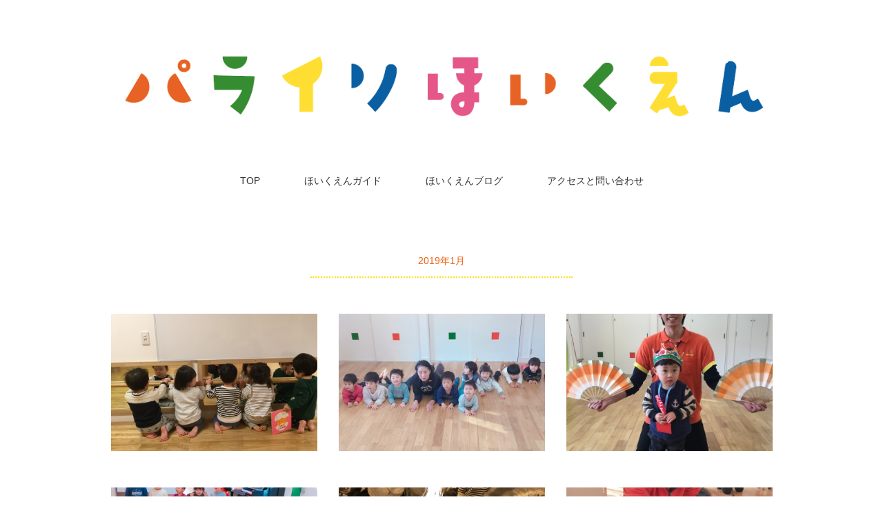

--- FILE ---
content_type: text/html; charset=UTF-8
request_url: http://paraiso-angel.com/2019/01/
body_size: 13099
content:
<!DOCTYPE html>
<html dir="ltr" lang="ja" prefix="og: https://ogp.me/ns#">
<head>
<meta charset="UTF-8" />
<meta name="viewport" content="width=device-width, initial-scale=1.0">
<link rel="stylesheet" href="http://paraiso-angel.com/wp-content/themes/holiday/responsive.css" type="text/css" media="screen, print" />
<link rel="stylesheet" href="http://paraiso-angel.com/wp-content/themes/holiday/style.css" type="text/css" media="screen, print" />
<link rel="alternate" type="application/atom+xml" title="パライソ保育園［エンジェルとアネラ］ Atom Feed" href="http://paraiso-angel.com/feed/atom/" />
<link rel="alternate" type="application/rss+xml" title="パライソ保育園［エンジェルとアネラ］ RSS Feed" href="http://paraiso-angel.com/feed/" />
<!--[if lt IE 9]>
<script src="http://paraiso-angel.com/wp-content/themes/holiday/jquery/html5.js" type="text/javascript"></script>
<![endif]-->
<title>1月, 2019 - パライソ保育園［エンジェルとアネラ］</title>

		<!-- All in One SEO 4.9.3 - aioseo.com -->
	<meta name="robots" content="max-image-preview:large" />
	<link rel="canonical" href="http://paraiso-angel.com/2019/01/" />
	<link rel="next" href="http://paraiso-angel.com/2019/01/page/2/" />
	<meta name="generator" content="All in One SEO (AIOSEO) 4.9.3" />
		<script type="application/ld+json" class="aioseo-schema">
			{"@context":"https:\/\/schema.org","@graph":[{"@type":"BreadcrumbList","@id":"http:\/\/paraiso-angel.com\/2019\/01\/#breadcrumblist","itemListElement":[{"@type":"ListItem","@id":"http:\/\/paraiso-angel.com#listItem","position":1,"name":"\u30db\u30fc\u30e0","item":"http:\/\/paraiso-angel.com","nextItem":{"@type":"ListItem","@id":"http:\/\/paraiso-angel.com\/2019\/#listItem","name":2019}},{"@type":"ListItem","@id":"http:\/\/paraiso-angel.com\/2019\/#listItem","position":2,"name":2019,"item":"http:\/\/paraiso-angel.com\/2019\/","nextItem":{"@type":"ListItem","@id":"http:\/\/paraiso-angel.com\/2019\/01\/#listItem","name":"01"},"previousItem":{"@type":"ListItem","@id":"http:\/\/paraiso-angel.com#listItem","name":"\u30db\u30fc\u30e0"}},{"@type":"ListItem","@id":"http:\/\/paraiso-angel.com\/2019\/01\/#listItem","position":3,"name":"01","previousItem":{"@type":"ListItem","@id":"http:\/\/paraiso-angel.com\/2019\/#listItem","name":2019}}]},{"@type":"CollectionPage","@id":"http:\/\/paraiso-angel.com\/2019\/01\/#collectionpage","url":"http:\/\/paraiso-angel.com\/2019\/01\/","name":"1\u6708, 2019 - \u30d1\u30e9\u30a4\u30bd\u4fdd\u80b2\u5712\uff3b\u30a8\u30f3\u30b8\u30a7\u30eb\u3068\u30a2\u30cd\u30e9\uff3d","inLanguage":"ja","isPartOf":{"@id":"http:\/\/paraiso-angel.com\/#website"},"breadcrumb":{"@id":"http:\/\/paraiso-angel.com\/2019\/01\/#breadcrumblist"}},{"@type":"Organization","@id":"http:\/\/paraiso-angel.com\/#organization","name":"\u30d1\u30e9\u30a4\u30bd\u4fdd\u80b2\u5712\uff3b\u30a8\u30f3\u30b8\u30a7\u30eb\u3068\u30a2\u30cd\u30e9\uff3d","description":"\u3075\u304f\u3057\u307e\u770c\u3044\u308f\u304d\u5e02\u306e\u5c0f\u3055\u306a\u4fdd\u80b2\u5712","url":"http:\/\/paraiso-angel.com\/","telephone":"+81246848318"},{"@type":"WebSite","@id":"http:\/\/paraiso-angel.com\/#website","url":"http:\/\/paraiso-angel.com\/","name":"\u30d1\u30e9\u30a4\u30bd\u4fdd\u80b2\u5712\uff3b\u30a8\u30f3\u30b8\u30a7\u30eb\u3068\u30a2\u30cd\u30e9\uff3d","description":"\u3075\u304f\u3057\u307e\u770c\u3044\u308f\u304d\u5e02\u306e\u5c0f\u3055\u306a\u4fdd\u80b2\u5712","inLanguage":"ja","publisher":{"@id":"http:\/\/paraiso-angel.com\/#organization"}}]}
		</script>
		<!-- All in One SEO -->

<link rel='dns-prefetch' href='//ajax.googleapis.com' />
<link rel="alternate" type="application/rss+xml" title="パライソ保育園［エンジェルとアネラ］ &raquo; フィード" href="http://paraiso-angel.com/feed/" />
<link rel="alternate" type="application/rss+xml" title="パライソ保育園［エンジェルとアネラ］ &raquo; コメントフィード" href="http://paraiso-angel.com/comments/feed/" />
		<!-- This site uses the Google Analytics by MonsterInsights plugin v9.7.0 - Using Analytics tracking - https://www.monsterinsights.com/ -->
							<script src="//www.googletagmanager.com/gtag/js?id=G-4SWLCQ0Z0G"  data-cfasync="false" data-wpfc-render="false" type="text/javascript" async></script>
			<script data-cfasync="false" data-wpfc-render="false" type="text/javascript">
				var mi_version = '9.7.0';
				var mi_track_user = true;
				var mi_no_track_reason = '';
								var MonsterInsightsDefaultLocations = {"page_location":"http:\/\/paraiso-angel.com\/2019\/01\/"};
								if ( typeof MonsterInsightsPrivacyGuardFilter === 'function' ) {
					var MonsterInsightsLocations = (typeof MonsterInsightsExcludeQuery === 'object') ? MonsterInsightsPrivacyGuardFilter( MonsterInsightsExcludeQuery ) : MonsterInsightsPrivacyGuardFilter( MonsterInsightsDefaultLocations );
				} else {
					var MonsterInsightsLocations = (typeof MonsterInsightsExcludeQuery === 'object') ? MonsterInsightsExcludeQuery : MonsterInsightsDefaultLocations;
				}

								var disableStrs = [
										'ga-disable-G-4SWLCQ0Z0G',
									];

				/* Function to detect opted out users */
				function __gtagTrackerIsOptedOut() {
					for (var index = 0; index < disableStrs.length; index++) {
						if (document.cookie.indexOf(disableStrs[index] + '=true') > -1) {
							return true;
						}
					}

					return false;
				}

				/* Disable tracking if the opt-out cookie exists. */
				if (__gtagTrackerIsOptedOut()) {
					for (var index = 0; index < disableStrs.length; index++) {
						window[disableStrs[index]] = true;
					}
				}

				/* Opt-out function */
				function __gtagTrackerOptout() {
					for (var index = 0; index < disableStrs.length; index++) {
						document.cookie = disableStrs[index] + '=true; expires=Thu, 31 Dec 2099 23:59:59 UTC; path=/';
						window[disableStrs[index]] = true;
					}
				}

				if ('undefined' === typeof gaOptout) {
					function gaOptout() {
						__gtagTrackerOptout();
					}
				}
								window.dataLayer = window.dataLayer || [];

				window.MonsterInsightsDualTracker = {
					helpers: {},
					trackers: {},
				};
				if (mi_track_user) {
					function __gtagDataLayer() {
						dataLayer.push(arguments);
					}

					function __gtagTracker(type, name, parameters) {
						if (!parameters) {
							parameters = {};
						}

						if (parameters.send_to) {
							__gtagDataLayer.apply(null, arguments);
							return;
						}

						if (type === 'event') {
														parameters.send_to = monsterinsights_frontend.v4_id;
							var hookName = name;
							if (typeof parameters['event_category'] !== 'undefined') {
								hookName = parameters['event_category'] + ':' + name;
							}

							if (typeof MonsterInsightsDualTracker.trackers[hookName] !== 'undefined') {
								MonsterInsightsDualTracker.trackers[hookName](parameters);
							} else {
								__gtagDataLayer('event', name, parameters);
							}
							
						} else {
							__gtagDataLayer.apply(null, arguments);
						}
					}

					__gtagTracker('js', new Date());
					__gtagTracker('set', {
						'developer_id.dZGIzZG': true,
											});
					if ( MonsterInsightsLocations.page_location ) {
						__gtagTracker('set', MonsterInsightsLocations);
					}
										__gtagTracker('config', 'G-4SWLCQ0Z0G', {"forceSSL":"true","link_attribution":"true"} );
										window.gtag = __gtagTracker;										(function () {
						/* https://developers.google.com/analytics/devguides/collection/analyticsjs/ */
						/* ga and __gaTracker compatibility shim. */
						var noopfn = function () {
							return null;
						};
						var newtracker = function () {
							return new Tracker();
						};
						var Tracker = function () {
							return null;
						};
						var p = Tracker.prototype;
						p.get = noopfn;
						p.set = noopfn;
						p.send = function () {
							var args = Array.prototype.slice.call(arguments);
							args.unshift('send');
							__gaTracker.apply(null, args);
						};
						var __gaTracker = function () {
							var len = arguments.length;
							if (len === 0) {
								return;
							}
							var f = arguments[len - 1];
							if (typeof f !== 'object' || f === null || typeof f.hitCallback !== 'function') {
								if ('send' === arguments[0]) {
									var hitConverted, hitObject = false, action;
									if ('event' === arguments[1]) {
										if ('undefined' !== typeof arguments[3]) {
											hitObject = {
												'eventAction': arguments[3],
												'eventCategory': arguments[2],
												'eventLabel': arguments[4],
												'value': arguments[5] ? arguments[5] : 1,
											}
										}
									}
									if ('pageview' === arguments[1]) {
										if ('undefined' !== typeof arguments[2]) {
											hitObject = {
												'eventAction': 'page_view',
												'page_path': arguments[2],
											}
										}
									}
									if (typeof arguments[2] === 'object') {
										hitObject = arguments[2];
									}
									if (typeof arguments[5] === 'object') {
										Object.assign(hitObject, arguments[5]);
									}
									if ('undefined' !== typeof arguments[1].hitType) {
										hitObject = arguments[1];
										if ('pageview' === hitObject.hitType) {
											hitObject.eventAction = 'page_view';
										}
									}
									if (hitObject) {
										action = 'timing' === arguments[1].hitType ? 'timing_complete' : hitObject.eventAction;
										hitConverted = mapArgs(hitObject);
										__gtagTracker('event', action, hitConverted);
									}
								}
								return;
							}

							function mapArgs(args) {
								var arg, hit = {};
								var gaMap = {
									'eventCategory': 'event_category',
									'eventAction': 'event_action',
									'eventLabel': 'event_label',
									'eventValue': 'event_value',
									'nonInteraction': 'non_interaction',
									'timingCategory': 'event_category',
									'timingVar': 'name',
									'timingValue': 'value',
									'timingLabel': 'event_label',
									'page': 'page_path',
									'location': 'page_location',
									'title': 'page_title',
									'referrer' : 'page_referrer',
								};
								for (arg in args) {
																		if (!(!args.hasOwnProperty(arg) || !gaMap.hasOwnProperty(arg))) {
										hit[gaMap[arg]] = args[arg];
									} else {
										hit[arg] = args[arg];
									}
								}
								return hit;
							}

							try {
								f.hitCallback();
							} catch (ex) {
							}
						};
						__gaTracker.create = newtracker;
						__gaTracker.getByName = newtracker;
						__gaTracker.getAll = function () {
							return [];
						};
						__gaTracker.remove = noopfn;
						__gaTracker.loaded = true;
						window['__gaTracker'] = __gaTracker;
					})();
									} else {
										console.log("");
					(function () {
						function __gtagTracker() {
							return null;
						}

						window['__gtagTracker'] = __gtagTracker;
						window['gtag'] = __gtagTracker;
					})();
									}
			</script>
			
							<!-- / Google Analytics by MonsterInsights -->
		<style id='wp-img-auto-sizes-contain-inline-css' type='text/css'>
img:is([sizes=auto i],[sizes^="auto," i]){contain-intrinsic-size:3000px 1500px}
/*# sourceURL=wp-img-auto-sizes-contain-inline-css */
</style>
<style id='wp-emoji-styles-inline-css' type='text/css'>

	img.wp-smiley, img.emoji {
		display: inline !important;
		border: none !important;
		box-shadow: none !important;
		height: 1em !important;
		width: 1em !important;
		margin: 0 0.07em !important;
		vertical-align: -0.1em !important;
		background: none !important;
		padding: 0 !important;
	}
/*# sourceURL=wp-emoji-styles-inline-css */
</style>
<style id='wp-block-library-inline-css' type='text/css'>
:root{--wp-block-synced-color:#7a00df;--wp-block-synced-color--rgb:122,0,223;--wp-bound-block-color:var(--wp-block-synced-color);--wp-editor-canvas-background:#ddd;--wp-admin-theme-color:#007cba;--wp-admin-theme-color--rgb:0,124,186;--wp-admin-theme-color-darker-10:#006ba1;--wp-admin-theme-color-darker-10--rgb:0,107,160.5;--wp-admin-theme-color-darker-20:#005a87;--wp-admin-theme-color-darker-20--rgb:0,90,135;--wp-admin-border-width-focus:2px}@media (min-resolution:192dpi){:root{--wp-admin-border-width-focus:1.5px}}.wp-element-button{cursor:pointer}:root .has-very-light-gray-background-color{background-color:#eee}:root .has-very-dark-gray-background-color{background-color:#313131}:root .has-very-light-gray-color{color:#eee}:root .has-very-dark-gray-color{color:#313131}:root .has-vivid-green-cyan-to-vivid-cyan-blue-gradient-background{background:linear-gradient(135deg,#00d084,#0693e3)}:root .has-purple-crush-gradient-background{background:linear-gradient(135deg,#34e2e4,#4721fb 50%,#ab1dfe)}:root .has-hazy-dawn-gradient-background{background:linear-gradient(135deg,#faaca8,#dad0ec)}:root .has-subdued-olive-gradient-background{background:linear-gradient(135deg,#fafae1,#67a671)}:root .has-atomic-cream-gradient-background{background:linear-gradient(135deg,#fdd79a,#004a59)}:root .has-nightshade-gradient-background{background:linear-gradient(135deg,#330968,#31cdcf)}:root .has-midnight-gradient-background{background:linear-gradient(135deg,#020381,#2874fc)}:root{--wp--preset--font-size--normal:16px;--wp--preset--font-size--huge:42px}.has-regular-font-size{font-size:1em}.has-larger-font-size{font-size:2.625em}.has-normal-font-size{font-size:var(--wp--preset--font-size--normal)}.has-huge-font-size{font-size:var(--wp--preset--font-size--huge)}.has-text-align-center{text-align:center}.has-text-align-left{text-align:left}.has-text-align-right{text-align:right}.has-fit-text{white-space:nowrap!important}#end-resizable-editor-section{display:none}.aligncenter{clear:both}.items-justified-left{justify-content:flex-start}.items-justified-center{justify-content:center}.items-justified-right{justify-content:flex-end}.items-justified-space-between{justify-content:space-between}.screen-reader-text{border:0;clip-path:inset(50%);height:1px;margin:-1px;overflow:hidden;padding:0;position:absolute;width:1px;word-wrap:normal!important}.screen-reader-text:focus{background-color:#ddd;clip-path:none;color:#444;display:block;font-size:1em;height:auto;left:5px;line-height:normal;padding:15px 23px 14px;text-decoration:none;top:5px;width:auto;z-index:100000}html :where(.has-border-color){border-style:solid}html :where([style*=border-top-color]){border-top-style:solid}html :where([style*=border-right-color]){border-right-style:solid}html :where([style*=border-bottom-color]){border-bottom-style:solid}html :where([style*=border-left-color]){border-left-style:solid}html :where([style*=border-width]){border-style:solid}html :where([style*=border-top-width]){border-top-style:solid}html :where([style*=border-right-width]){border-right-style:solid}html :where([style*=border-bottom-width]){border-bottom-style:solid}html :where([style*=border-left-width]){border-left-style:solid}html :where(img[class*=wp-image-]){height:auto;max-width:100%}:where(figure){margin:0 0 1em}html :where(.is-position-sticky){--wp-admin--admin-bar--position-offset:var(--wp-admin--admin-bar--height,0px)}@media screen and (max-width:600px){html :where(.is-position-sticky){--wp-admin--admin-bar--position-offset:0px}}

/*# sourceURL=wp-block-library-inline-css */
</style><style id='global-styles-inline-css' type='text/css'>
:root{--wp--preset--aspect-ratio--square: 1;--wp--preset--aspect-ratio--4-3: 4/3;--wp--preset--aspect-ratio--3-4: 3/4;--wp--preset--aspect-ratio--3-2: 3/2;--wp--preset--aspect-ratio--2-3: 2/3;--wp--preset--aspect-ratio--16-9: 16/9;--wp--preset--aspect-ratio--9-16: 9/16;--wp--preset--color--black: #000000;--wp--preset--color--cyan-bluish-gray: #abb8c3;--wp--preset--color--white: #ffffff;--wp--preset--color--pale-pink: #f78da7;--wp--preset--color--vivid-red: #cf2e2e;--wp--preset--color--luminous-vivid-orange: #ff6900;--wp--preset--color--luminous-vivid-amber: #fcb900;--wp--preset--color--light-green-cyan: #7bdcb5;--wp--preset--color--vivid-green-cyan: #00d084;--wp--preset--color--pale-cyan-blue: #8ed1fc;--wp--preset--color--vivid-cyan-blue: #0693e3;--wp--preset--color--vivid-purple: #9b51e0;--wp--preset--gradient--vivid-cyan-blue-to-vivid-purple: linear-gradient(135deg,rgb(6,147,227) 0%,rgb(155,81,224) 100%);--wp--preset--gradient--light-green-cyan-to-vivid-green-cyan: linear-gradient(135deg,rgb(122,220,180) 0%,rgb(0,208,130) 100%);--wp--preset--gradient--luminous-vivid-amber-to-luminous-vivid-orange: linear-gradient(135deg,rgb(252,185,0) 0%,rgb(255,105,0) 100%);--wp--preset--gradient--luminous-vivid-orange-to-vivid-red: linear-gradient(135deg,rgb(255,105,0) 0%,rgb(207,46,46) 100%);--wp--preset--gradient--very-light-gray-to-cyan-bluish-gray: linear-gradient(135deg,rgb(238,238,238) 0%,rgb(169,184,195) 100%);--wp--preset--gradient--cool-to-warm-spectrum: linear-gradient(135deg,rgb(74,234,220) 0%,rgb(151,120,209) 20%,rgb(207,42,186) 40%,rgb(238,44,130) 60%,rgb(251,105,98) 80%,rgb(254,248,76) 100%);--wp--preset--gradient--blush-light-purple: linear-gradient(135deg,rgb(255,206,236) 0%,rgb(152,150,240) 100%);--wp--preset--gradient--blush-bordeaux: linear-gradient(135deg,rgb(254,205,165) 0%,rgb(254,45,45) 50%,rgb(107,0,62) 100%);--wp--preset--gradient--luminous-dusk: linear-gradient(135deg,rgb(255,203,112) 0%,rgb(199,81,192) 50%,rgb(65,88,208) 100%);--wp--preset--gradient--pale-ocean: linear-gradient(135deg,rgb(255,245,203) 0%,rgb(182,227,212) 50%,rgb(51,167,181) 100%);--wp--preset--gradient--electric-grass: linear-gradient(135deg,rgb(202,248,128) 0%,rgb(113,206,126) 100%);--wp--preset--gradient--midnight: linear-gradient(135deg,rgb(2,3,129) 0%,rgb(40,116,252) 100%);--wp--preset--font-size--small: 13px;--wp--preset--font-size--medium: 20px;--wp--preset--font-size--large: 36px;--wp--preset--font-size--x-large: 42px;--wp--preset--spacing--20: 0.44rem;--wp--preset--spacing--30: 0.67rem;--wp--preset--spacing--40: 1rem;--wp--preset--spacing--50: 1.5rem;--wp--preset--spacing--60: 2.25rem;--wp--preset--spacing--70: 3.38rem;--wp--preset--spacing--80: 5.06rem;--wp--preset--shadow--natural: 6px 6px 9px rgba(0, 0, 0, 0.2);--wp--preset--shadow--deep: 12px 12px 50px rgba(0, 0, 0, 0.4);--wp--preset--shadow--sharp: 6px 6px 0px rgba(0, 0, 0, 0.2);--wp--preset--shadow--outlined: 6px 6px 0px -3px rgb(255, 255, 255), 6px 6px rgb(0, 0, 0);--wp--preset--shadow--crisp: 6px 6px 0px rgb(0, 0, 0);}:where(.is-layout-flex){gap: 0.5em;}:where(.is-layout-grid){gap: 0.5em;}body .is-layout-flex{display: flex;}.is-layout-flex{flex-wrap: wrap;align-items: center;}.is-layout-flex > :is(*, div){margin: 0;}body .is-layout-grid{display: grid;}.is-layout-grid > :is(*, div){margin: 0;}:where(.wp-block-columns.is-layout-flex){gap: 2em;}:where(.wp-block-columns.is-layout-grid){gap: 2em;}:where(.wp-block-post-template.is-layout-flex){gap: 1.25em;}:where(.wp-block-post-template.is-layout-grid){gap: 1.25em;}.has-black-color{color: var(--wp--preset--color--black) !important;}.has-cyan-bluish-gray-color{color: var(--wp--preset--color--cyan-bluish-gray) !important;}.has-white-color{color: var(--wp--preset--color--white) !important;}.has-pale-pink-color{color: var(--wp--preset--color--pale-pink) !important;}.has-vivid-red-color{color: var(--wp--preset--color--vivid-red) !important;}.has-luminous-vivid-orange-color{color: var(--wp--preset--color--luminous-vivid-orange) !important;}.has-luminous-vivid-amber-color{color: var(--wp--preset--color--luminous-vivid-amber) !important;}.has-light-green-cyan-color{color: var(--wp--preset--color--light-green-cyan) !important;}.has-vivid-green-cyan-color{color: var(--wp--preset--color--vivid-green-cyan) !important;}.has-pale-cyan-blue-color{color: var(--wp--preset--color--pale-cyan-blue) !important;}.has-vivid-cyan-blue-color{color: var(--wp--preset--color--vivid-cyan-blue) !important;}.has-vivid-purple-color{color: var(--wp--preset--color--vivid-purple) !important;}.has-black-background-color{background-color: var(--wp--preset--color--black) !important;}.has-cyan-bluish-gray-background-color{background-color: var(--wp--preset--color--cyan-bluish-gray) !important;}.has-white-background-color{background-color: var(--wp--preset--color--white) !important;}.has-pale-pink-background-color{background-color: var(--wp--preset--color--pale-pink) !important;}.has-vivid-red-background-color{background-color: var(--wp--preset--color--vivid-red) !important;}.has-luminous-vivid-orange-background-color{background-color: var(--wp--preset--color--luminous-vivid-orange) !important;}.has-luminous-vivid-amber-background-color{background-color: var(--wp--preset--color--luminous-vivid-amber) !important;}.has-light-green-cyan-background-color{background-color: var(--wp--preset--color--light-green-cyan) !important;}.has-vivid-green-cyan-background-color{background-color: var(--wp--preset--color--vivid-green-cyan) !important;}.has-pale-cyan-blue-background-color{background-color: var(--wp--preset--color--pale-cyan-blue) !important;}.has-vivid-cyan-blue-background-color{background-color: var(--wp--preset--color--vivid-cyan-blue) !important;}.has-vivid-purple-background-color{background-color: var(--wp--preset--color--vivid-purple) !important;}.has-black-border-color{border-color: var(--wp--preset--color--black) !important;}.has-cyan-bluish-gray-border-color{border-color: var(--wp--preset--color--cyan-bluish-gray) !important;}.has-white-border-color{border-color: var(--wp--preset--color--white) !important;}.has-pale-pink-border-color{border-color: var(--wp--preset--color--pale-pink) !important;}.has-vivid-red-border-color{border-color: var(--wp--preset--color--vivid-red) !important;}.has-luminous-vivid-orange-border-color{border-color: var(--wp--preset--color--luminous-vivid-orange) !important;}.has-luminous-vivid-amber-border-color{border-color: var(--wp--preset--color--luminous-vivid-amber) !important;}.has-light-green-cyan-border-color{border-color: var(--wp--preset--color--light-green-cyan) !important;}.has-vivid-green-cyan-border-color{border-color: var(--wp--preset--color--vivid-green-cyan) !important;}.has-pale-cyan-blue-border-color{border-color: var(--wp--preset--color--pale-cyan-blue) !important;}.has-vivid-cyan-blue-border-color{border-color: var(--wp--preset--color--vivid-cyan-blue) !important;}.has-vivid-purple-border-color{border-color: var(--wp--preset--color--vivid-purple) !important;}.has-vivid-cyan-blue-to-vivid-purple-gradient-background{background: var(--wp--preset--gradient--vivid-cyan-blue-to-vivid-purple) !important;}.has-light-green-cyan-to-vivid-green-cyan-gradient-background{background: var(--wp--preset--gradient--light-green-cyan-to-vivid-green-cyan) !important;}.has-luminous-vivid-amber-to-luminous-vivid-orange-gradient-background{background: var(--wp--preset--gradient--luminous-vivid-amber-to-luminous-vivid-orange) !important;}.has-luminous-vivid-orange-to-vivid-red-gradient-background{background: var(--wp--preset--gradient--luminous-vivid-orange-to-vivid-red) !important;}.has-very-light-gray-to-cyan-bluish-gray-gradient-background{background: var(--wp--preset--gradient--very-light-gray-to-cyan-bluish-gray) !important;}.has-cool-to-warm-spectrum-gradient-background{background: var(--wp--preset--gradient--cool-to-warm-spectrum) !important;}.has-blush-light-purple-gradient-background{background: var(--wp--preset--gradient--blush-light-purple) !important;}.has-blush-bordeaux-gradient-background{background: var(--wp--preset--gradient--blush-bordeaux) !important;}.has-luminous-dusk-gradient-background{background: var(--wp--preset--gradient--luminous-dusk) !important;}.has-pale-ocean-gradient-background{background: var(--wp--preset--gradient--pale-ocean) !important;}.has-electric-grass-gradient-background{background: var(--wp--preset--gradient--electric-grass) !important;}.has-midnight-gradient-background{background: var(--wp--preset--gradient--midnight) !important;}.has-small-font-size{font-size: var(--wp--preset--font-size--small) !important;}.has-medium-font-size{font-size: var(--wp--preset--font-size--medium) !important;}.has-large-font-size{font-size: var(--wp--preset--font-size--large) !important;}.has-x-large-font-size{font-size: var(--wp--preset--font-size--x-large) !important;}
/*# sourceURL=global-styles-inline-css */
</style>

<style id='classic-theme-styles-inline-css' type='text/css'>
/*! This file is auto-generated */
.wp-block-button__link{color:#fff;background-color:#32373c;border-radius:9999px;box-shadow:none;text-decoration:none;padding:calc(.667em + 2px) calc(1.333em + 2px);font-size:1.125em}.wp-block-file__button{background:#32373c;color:#fff;text-decoration:none}
/*# sourceURL=/wp-includes/css/classic-themes.min.css */
</style>
<link rel='stylesheet' id='contact-form-7-css' href='http://paraiso-angel.com/wp-content/plugins/contact-form-7/includes/css/styles.css?ver=6.1.4' type='text/css' media='all' />
<script type="text/javascript" src="http://ajax.googleapis.com/ajax/libs/jquery/1.7.1/jquery.min.js?ver=1.7.1" id="jquery-js"></script>
<script type="text/javascript" src="http://paraiso-angel.com/wp-content/plugins/google-analytics-for-wordpress/assets/js/frontend-gtag.min.js?ver=9.7.0" id="monsterinsights-frontend-script-js" async="async" data-wp-strategy="async"></script>
<script data-cfasync="false" data-wpfc-render="false" type="text/javascript" id='monsterinsights-frontend-script-js-extra'>/* <![CDATA[ */
var monsterinsights_frontend = {"js_events_tracking":"true","download_extensions":"doc,pdf,ppt,zip,xls,docx,pptx,xlsx","inbound_paths":"[{\"path\":\"\\\/go\\\/\",\"label\":\"affiliate\"},{\"path\":\"\\\/recommend\\\/\",\"label\":\"affiliate\"}]","home_url":"http:\/\/paraiso-angel.com","hash_tracking":"false","v4_id":"G-4SWLCQ0Z0G"};/* ]]> */
</script>
<link rel="https://api.w.org/" href="http://paraiso-angel.com/wp-json/" /><style type="text/css">.recentcomments a{display:inline !important;padding:0 !important;margin:0 !important;}</style><link rel="icon" href="http://paraiso-angel.com/wp-content/uploads/2020/10/cropped-d160a53f71104dc4e5ed3c300ba3ba79-32x32.png" sizes="32x32" />
<link rel="icon" href="http://paraiso-angel.com/wp-content/uploads/2020/10/cropped-d160a53f71104dc4e5ed3c300ba3ba79-192x192.png" sizes="192x192" />
<link rel="apple-touch-icon" href="http://paraiso-angel.com/wp-content/uploads/2020/10/cropped-d160a53f71104dc4e5ed3c300ba3ba79-180x180.png" />
<meta name="msapplication-TileImage" content="http://paraiso-angel.com/wp-content/uploads/2020/10/cropped-d160a53f71104dc4e5ed3c300ba3ba79-270x270.png" />
<script type="text/javascript">
$(document).ready(function(){
   $(document).ready(
      function(){
      $(".single a img").hover(function(){
      $(this).fadeTo(200, 0.8);
      },function(){
      $(this).fadeTo(300, 1.0);
      });
   });
   $(".slidebase").hover(function(){
      $(this).find(".slidetext").slideToggle("normal");
   });
   $(".menu-toggle").toggle(
      function(){
      $(this).attr('src', 'http://paraiso-angel.com/wp-content/themes/holiday/images/toggle-off.png');
      $("#nav").slideToggle();
      return false;
      },
      function(){
      $(this).attr('src', 'http://paraiso-angel.com/wp-content/themes/holiday/images/toggle-on.gif');
      $("#nav").slideToggle();
      return false;
      }
   );
});
</script>
</head>

<body class="archive date wp-theme-holiday">

<div class="toggle">
<a href="#"><img src="http://paraiso-angel.com/wp-content/themes/holiday/images/toggle-on.gif" alt="toggle" class="menu-toggle" /></a>
</div>

<!-- ヘッダー -->
<header id="header">

<!-- ヘッダー中身 -->    
<div class="header-inner">

<!-- ロゴ -->
<div class="logo">
<a href="http://paraiso-angel.com" title="パライソ保育園［エンジェルとアネラ］"><img src="http://paraiso-angel.com/wp-content/uploads/2020/10/logo5.png" alt="パライソ保育園［エンジェルとアネラ］" /></a>
</div>
<!-- / ロゴ -->

</div>    
<!-- / ヘッダー中身 -->    

</header>
<!-- / ヘッダー -->  
<div class="clear"></div>

<!-- トップナビゲーション -->
<nav id="nav" class="main-navigation" role="navigation">
<div class="menu-topnav-container"><ul id="menu-topnav" class="nav-menu"><li id="menu-item-44" class="menu-item menu-item-type-custom menu-item-object-custom menu-item-home menu-item-44"><a href="http://paraiso-angel.com/">TOP</a></li>
<li id="menu-item-45" class="menu-item menu-item-type-post_type menu-item-object-page menu-item-has-children menu-item-45"><a href="http://paraiso-angel.com/guide/">ほいくえんガイド</a>
<ul class="sub-menu">
	<li id="menu-item-46" class="menu-item menu-item-type-post_type menu-item-object-page menu-item-46"><a href="http://paraiso-angel.com/guide/about/">パライソ保育園の考え方</a></li>
	<li id="menu-item-47" class="menu-item menu-item-type-post_type menu-item-object-page menu-item-47"><a href="http://paraiso-angel.com/guide/idea/">保育理念と保育方針</a></li>
	<li id="menu-item-48" class="menu-item menu-item-type-post_type menu-item-object-page menu-item-48"><a href="http://paraiso-angel.com/guide/equip/">施設概要</a></li>
</ul>
</li>
<li id="menu-item-50" class="menu-item menu-item-type-taxonomy menu-item-object-category menu-item-has-children menu-item-50"><a href="http://paraiso-angel.com/category/gallery/">ほいくえんブログ</a>
<ul class="sub-menu">
	<li id="menu-item-52" class="menu-item menu-item-type-taxonomy menu-item-object-category menu-item-52"><a href="http://paraiso-angel.com/category/gallery/today/">今日のほいくえん</a></li>
	<li id="menu-item-40248" class="menu-item menu-item-type-taxonomy menu-item-object-category menu-item-40248"><a href="http://paraiso-angel.com/category/gallery/info/">お知らせ</a></li>
	<li id="menu-item-40251" class="menu-item menu-item-type-taxonomy menu-item-object-category menu-item-40251"><a href="http://paraiso-angel.com/category/gallery/dayori/">保育園だより</a></li>
</ul>
</li>
<li id="menu-item-49" class="menu-item menu-item-type-post_type menu-item-object-page menu-item-49"><a href="http://paraiso-angel.com/access/">アクセスと問い合わせ</a></li>
</ul></div></nav>

<!-- / トップナビゲーション -->
<div class="clear"></div>  

<!-- 全体warapper -->
<div class="wrapper">

<!-- メインwrap -->
<div id="main">

<!-- 投稿が存在するかを確認する条件文 -->

<!-- 投稿一覧の最初を取得 -->

<!-- カテゴリーアーカイブの場合 -->
<div class="pagetitle">2019年1月</div>

<!-- 年別アーカイブの場合 -->
<!-- / 投稿一覧の最初 -->



<!-- コンテンツブロック -->
<div class="row">

<!-- 本文エリア -->
<ul class="block-three">

<!-- 投稿ループ -->

<!-- アイテム -->
<li class="item slidebase">
<h2 class="item-title slidetext" id="post-13895"><a href="http://paraiso-angel.com/2019/01/31/%e3%80%901%e6%9c%8831%e6%97%a5%e3%80%91%e4%bb%8a%e6%97%a5%e3%81%ae%e3%81%bb%e3%81%84%e3%81%8f%e3%81%88%e3%82%93-2/">【1月31日】今日のほいくえん</a></h2>
<div class="item-img"><a href="http://paraiso-angel.com/2019/01/31/%e3%80%901%e6%9c%8831%e6%97%a5%e3%80%91%e4%bb%8a%e6%97%a5%e3%81%ae%e3%81%bb%e3%81%84%e3%81%8f%e3%81%88%e3%82%93-2/"><img width="420" height="280" src="http://paraiso-angel.com/wp-content/uploads/2019/01/IMG_4640-420x280.jpg" class="attachment-420x280 size-420x280 wp-post-image" alt="" decoding="async" fetchpriority="high" /></a></div>
</li>
<!-- / アイテム -->


<!-- アイテム -->
<li class="item slidebase">
<h2 class="item-title slidetext" id="post-13874"><a href="http://paraiso-angel.com/2019/01/30/%e3%80%90%ef%bc%91%e6%9c%88%ef%bc%93%ef%bc%90%e6%97%a5%e3%80%91%e4%bb%8a%e6%97%a5%e3%81%ae%e3%81%bb%e3%81%84%e3%81%8f%e3%81%88%e3%82%93-3/">【１月３０日】今日のほいくえん</a></h2>
<div class="item-img"><a href="http://paraiso-angel.com/2019/01/30/%e3%80%90%ef%bc%91%e6%9c%88%ef%bc%93%ef%bc%90%e6%97%a5%e3%80%91%e4%bb%8a%e6%97%a5%e3%81%ae%e3%81%bb%e3%81%84%e3%81%8f%e3%81%88%e3%82%93-3/"><img width="420" height="280" src="http://paraiso-angel.com/wp-content/uploads/2019/01/2019-01-30-10.23.08-420x280.jpg" class="attachment-420x280 size-420x280 wp-post-image" alt="" decoding="async" /></a></div>
</li>
<!-- / アイテム -->


<!-- アイテム -->
<li class="item slidebase">
<h2 class="item-title slidetext" id="post-13861"><a href="http://paraiso-angel.com/2019/01/29/%e3%80%901%e6%9c%8829%e6%97%a5%e3%80%91%e4%bb%8a%e6%97%a5%e3%81%ae%e3%81%bb%e3%81%84%e3%81%8f%e3%81%88%e3%82%93-2/">【1月29日】今日のほいくえん</a></h2>
<div class="item-img"><a href="http://paraiso-angel.com/2019/01/29/%e3%80%901%e6%9c%8829%e6%97%a5%e3%80%91%e4%bb%8a%e6%97%a5%e3%81%ae%e3%81%bb%e3%81%84%e3%81%8f%e3%81%88%e3%82%93-2/"><img width="420" height="280" src="http://paraiso-angel.com/wp-content/uploads/2019/01/2019-01-29-10.28.19-e1548750880958-420x280.jpg" class="attachment-420x280 size-420x280 wp-post-image" alt="" decoding="async" /></a></div>
</li>
<!-- / アイテム -->


<!-- アイテム -->
<li class="item slidebase">
<h2 class="item-title slidetext" id="post-13849"><a href="http://paraiso-angel.com/2019/01/28/%e3%80%901%e6%9c%8828%e6%97%a5%e3%80%91%e4%bb%8a%e6%97%a5%e3%81%ae%e3%81%bb%e3%81%84%e3%81%8f%e3%81%88%e3%82%93-2/">【1月28日】今日のほいくえん</a></h2>
<div class="item-img"><a href="http://paraiso-angel.com/2019/01/28/%e3%80%901%e6%9c%8828%e6%97%a5%e3%80%91%e4%bb%8a%e6%97%a5%e3%81%ae%e3%81%bb%e3%81%84%e3%81%8f%e3%81%88%e3%82%93-2/"><img width="420" height="280" src="http://paraiso-angel.com/wp-content/uploads/2019/01/2019-01-28-17.18.07-1-420x280.jpg" class="attachment-420x280 size-420x280 wp-post-image" alt="" decoding="async" loading="lazy" /></a></div>
</li>
<!-- / アイテム -->


<!-- アイテム -->
<li class="item slidebase">
<h2 class="item-title slidetext" id="post-13836"><a href="http://paraiso-angel.com/2019/01/26/%e3%80%901%e6%9c%8826%e6%97%a5%e3%80%91%e4%bb%8a%e6%97%a5%e3%81%ae%e3%81%bb%e3%81%84%e3%81%8f%e3%81%88%e3%82%93-3/">【1月26日】今日のほいくえん</a></h2>
<div class="item-img"><a href="http://paraiso-angel.com/2019/01/26/%e3%80%901%e6%9c%8826%e6%97%a5%e3%80%91%e4%bb%8a%e6%97%a5%e3%81%ae%e3%81%bb%e3%81%84%e3%81%8f%e3%81%88%e3%82%93-3/"><img width="420" height="280" src="http://paraiso-angel.com/wp-content/uploads/2019/01/IMG_4260-420x280.jpg" class="attachment-420x280 size-420x280 wp-post-image" alt="" decoding="async" loading="lazy" /></a></div>
</li>
<!-- / アイテム -->


<!-- アイテム -->
<li class="item slidebase">
<h2 class="item-title slidetext" id="post-13825"><a href="http://paraiso-angel.com/2019/01/25/%e3%80%90%ef%bc%91%e6%9c%88%ef%bc%92%ef%bc%95%e6%97%a5%e3%80%91%e4%bb%8a%e6%97%a5%e3%81%ae%e3%81%bb%e3%81%84%e3%81%8f%e3%81%88%e3%82%93-3/">【１月２５日】今日のほいくえん</a></h2>
<div class="item-img"><a href="http://paraiso-angel.com/2019/01/25/%e3%80%90%ef%bc%91%e6%9c%88%ef%bc%92%ef%bc%95%e6%97%a5%e3%80%91%e4%bb%8a%e6%97%a5%e3%81%ae%e3%81%bb%e3%81%84%e3%81%8f%e3%81%88%e3%82%93-3/"><img width="420" height="280" src="http://paraiso-angel.com/wp-content/uploads/2019/01/2019-01-25-17.11.47-420x280.jpg" class="attachment-420x280 size-420x280 wp-post-image" alt="" decoding="async" loading="lazy" /></a></div>
</li>
<!-- / アイテム -->


<!-- アイテム -->
<li class="item slidebase">
<h2 class="item-title slidetext" id="post-13810"><a href="http://paraiso-angel.com/2019/01/24/%e3%80%901%e6%9c%8824%e6%97%a5%e3%80%91%e4%bb%8a%e6%97%a5%e3%81%ae%e3%81%bb%e3%81%84%e3%81%8f%e3%81%88%e3%82%93-2/">【1月24日】今日のほいくえん</a></h2>
<div class="item-img"><a href="http://paraiso-angel.com/2019/01/24/%e3%80%901%e6%9c%8824%e6%97%a5%e3%80%91%e4%bb%8a%e6%97%a5%e3%81%ae%e3%81%bb%e3%81%84%e3%81%8f%e3%81%88%e3%82%93-2/"><img width="420" height="280" src="http://paraiso-angel.com/wp-content/uploads/2019/01/2019-01-24-10.19.34-420x280.jpg" class="attachment-420x280 size-420x280 wp-post-image" alt="" decoding="async" loading="lazy" /></a></div>
</li>
<!-- / アイテム -->


<!-- アイテム -->
<li class="item slidebase">
<h2 class="item-title slidetext" id="post-13787"><a href="http://paraiso-angel.com/2019/01/23/%e3%80%901%e6%9c%8823%e6%97%a5%e3%80%91%e4%bb%8a%e6%97%a5%e3%81%ae%e3%81%bb%e3%81%84%e3%81%8f%e3%81%88%e3%82%93-2/">【1月23日】今日のほいくえん</a></h2>
<div class="item-img"><a href="http://paraiso-angel.com/2019/01/23/%e3%80%901%e6%9c%8823%e6%97%a5%e3%80%91%e4%bb%8a%e6%97%a5%e3%81%ae%e3%81%bb%e3%81%84%e3%81%8f%e3%81%88%e3%82%93-2/"><img width="420" height="280" src="http://paraiso-angel.com/wp-content/uploads/2019/01/IMG_3978-e1548231394658-420x280.jpg" class="attachment-420x280 size-420x280 wp-post-image" alt="" decoding="async" loading="lazy" /></a></div>
</li>
<!-- / アイテム -->


<!-- アイテム -->
<li class="item slidebase">
<h2 class="item-title slidetext" id="post-13773"><a href="http://paraiso-angel.com/2019/01/22/%e3%80%901%e6%9c%8822%e6%97%a5%e3%80%91%e4%bb%8a%e6%97%a5%e3%81%ae%e3%81%bb%e3%81%84%e3%81%8f%e3%81%88%e3%82%93-2/">【1月22日】今日のほいくえん</a></h2>
<div class="item-img"><a href="http://paraiso-angel.com/2019/01/22/%e3%80%901%e6%9c%8822%e6%97%a5%e3%80%91%e4%bb%8a%e6%97%a5%e3%81%ae%e3%81%bb%e3%81%84%e3%81%8f%e3%81%88%e3%82%93-2/"><img width="420" height="280" src="http://paraiso-angel.com/wp-content/uploads/2019/01/IMG_3957-e1548144244302-420x280.jpg" class="attachment-420x280 size-420x280 wp-post-image" alt="" decoding="async" loading="lazy" /></a></div>
</li>
<!-- / アイテム -->


<!-- アイテム -->
<li class="item slidebase">
<h2 class="item-title slidetext" id="post-13761"><a href="http://paraiso-angel.com/2019/01/21/%e3%80%901%e6%9c%8821%e6%97%a5%e3%80%91%e4%bb%8a%e6%97%a5%e3%81%ae%e3%81%bb%e3%81%84%e3%81%8f%e3%81%88%e3%82%93-2/">【1月21日】今日のほいくえん</a></h2>
<div class="item-img"><a href="http://paraiso-angel.com/2019/01/21/%e3%80%901%e6%9c%8821%e6%97%a5%e3%80%91%e4%bb%8a%e6%97%a5%e3%81%ae%e3%81%bb%e3%81%84%e3%81%8f%e3%81%88%e3%82%93-2/"><img width="420" height="280" src="http://paraiso-angel.com/wp-content/uploads/2019/01/2019-01-21-11.01.57-420x280.jpg" class="attachment-420x280 size-420x280 wp-post-image" alt="" decoding="async" loading="lazy" /></a></div>
</li>
<!-- / アイテム -->


<!-- アイテム -->
<li class="item slidebase">
<h2 class="item-title slidetext" id="post-13728"><a href="http://paraiso-angel.com/2019/01/19/%e3%80%901%e6%9c%8819%e6%97%a5%e3%80%91%e4%bb%8a%e6%97%a5%e3%81%ae%e3%81%bb%e3%81%84%e3%81%8f%e3%81%88%e3%82%93-2/">【1月19日】今日のほいくえん</a></h2>
<div class="item-img"><a href="http://paraiso-angel.com/2019/01/19/%e3%80%901%e6%9c%8819%e6%97%a5%e3%80%91%e4%bb%8a%e6%97%a5%e3%81%ae%e3%81%bb%e3%81%84%e3%81%8f%e3%81%88%e3%82%93-2/"><img width="420" height="280" src="http://paraiso-angel.com/wp-content/uploads/2019/01/IMG_3820-420x280.jpg" class="attachment-420x280 size-420x280 wp-post-image" alt="" decoding="async" loading="lazy" /></a></div>
</li>
<!-- / アイテム -->


<!-- アイテム -->
<li class="item slidebase">
<h2 class="item-title slidetext" id="post-13724"><a href="http://paraiso-angel.com/2019/01/18/%e3%80%901%e6%9c%8818%e6%97%a5%e3%80%91%e4%bb%8a%e6%97%a5%e3%81%ae%e3%81%bb%e3%81%84%e3%81%8f%e3%81%88%e3%82%93-2/">【1月18日】今日のほいくえん</a></h2>
<div class="item-img"><a href="http://paraiso-angel.com/2019/01/18/%e3%80%901%e6%9c%8818%e6%97%a5%e3%80%91%e4%bb%8a%e6%97%a5%e3%81%ae%e3%81%bb%e3%81%84%e3%81%8f%e3%81%88%e3%82%93-2/"><img width="420" height="280" src="http://paraiso-angel.com/wp-content/uploads/2019/01/IMG_5670-e1547790748576-420x280.jpg" class="attachment-420x280 size-420x280 wp-post-image" alt="" decoding="async" loading="lazy" /></a></div>
</li>
<!-- / アイテム -->

<!-- / 投稿ループ -->

<!-- 投稿がない場合 -->
<!-- / 投稿がない場合 -->


<div class="clear"></div>
<!-- ページャー -->
<div class="pager">
<span aria-current="page" class="page-numbers current">1</span>
<a class="page-numbers" href="http://paraiso-angel.com/2019/01/page/2/">2</a>
<a class="next page-numbers" href="http://paraiso-angel.com/2019/01/page/2/">»</a></div>
<!-- / ページャー -->


</ul>
<!-- / 本文エリア -->


</div>
<!-- / コンテンツブロック -->


</div>
<!-- / メインwrap -->

</div>
<!-- / 全体wrapper -->

<!-- フッターエリア -->
<footer id="footer">

<!-- フッターコンテンツ -->
<div class="footer-inner">

<!-- ウィジェットエリア（フッター３列枠） -->
<div class="row">
<article class="third">
<div class="footerbox">
<div id="text-3" class="widget widget_text"><div class="footer-widget-title">運営</div>			<div class="textwidget"><p>パライソエンジェル保育園<br />
〒971-8144<br />
福島県いわき市鹿島町久保字於振2-6<br />
TEL 0246-84-8318<br />
FAX 0246-84-8398<br />
info@paraiso-angel.com</p>
<p>−−−−−−−−−−−−−−</p>
<p><span class="s1">パライソアネラ保育園<br />
〒971-8144<br />
いわき市鹿島町久保字於振2-1<br />
TEL 0246-84-5872<br />
FAX 0246-84-5873<br />
anera@paraiso-angel.com<br />
</span></p>
</div>
		</div></div>
</article>
<article class="third">
<div class="footerbox">
<div id="text-11" class="widget widget_text"><div class="footer-widget-title">グループwebサイト</div>			<div class="textwidget"><p><a href="http://www.paraisogoshiki.com/" target="_blank">【特別養護老人ホーム パライソごしき】</a></br>おじいちゃんおばあちゃんに</br>よく遊んでもらいます^^</br><br />
<a href="http://www.palace-iwaya.jp" target="_blank">【結婚式場パレスいわや】</a></br>お食い初め、お誕生会もおまかせ！</br>キッズ衣装も充実♪</p>
</div>
		</div></div>
</article>
<article class="third">
<div class="footerbox">
<div id="text-5" class="widget widget_text">			<div class="textwidget"><div id="fb-root"></div>
<script>(function(d, s, id) {
  var js, fjs = d.getElementsByTagName(s)[0];
  if (d.getElementById(id)) return;
  js = d.createElement(s); js.id = id;
  js.src = "//connect.facebook.net/ja_JP/sdk.js#xfbml=1&version=v2.5&appId=1544840102476865";
  fjs.parentNode.insertBefore(js, fjs);
}(document, 'script', 'facebook-jssdk'));</script>

<div class="fb-page" data-href="https://www.facebook.com/paraisoangeliwaki-811444305633456/timeline" data-tabs="timeline" data-width="300" data-height="350" data-small-header="true" data-adapt-container-width="true" data-hide-cover="true" data-show-facepile="true"></div></div>
		</div></div>
</article>
</div>
<!-- / ウィジェットエリア（フッター３列枠） -->
<div class="clear"></div>


</div>
<!-- / フッターコンテンツ -->

<!-- コピーライト表示 -->
<div id="copyright">
© <a href="http://paraiso-angel.com">パライソ保育園［エンジェルとアネラ］</a>. / <a href="http://minimalwp.com" target="_blank" rel="nofollow">WP Theme by Minimal WP</a>
</div>
<!-- /コピーライト表示 -->

</footer>
<!-- / フッターエリア -->

<script type="speculationrules">
{"prefetch":[{"source":"document","where":{"and":[{"href_matches":"/*"},{"not":{"href_matches":["/wp-*.php","/wp-admin/*","/wp-content/uploads/*","/wp-content/*","/wp-content/plugins/*","/wp-content/themes/holiday/*","/*\\?(.+)"]}},{"not":{"selector_matches":"a[rel~=\"nofollow\"]"}},{"not":{"selector_matches":".no-prefetch, .no-prefetch a"}}]},"eagerness":"conservative"}]}
</script>
<script type="text/javascript" src="http://paraiso-angel.com/wp-includes/js/dist/hooks.min.js?ver=dd5603f07f9220ed27f1" id="wp-hooks-js"></script>
<script type="text/javascript" src="http://paraiso-angel.com/wp-includes/js/dist/i18n.min.js?ver=c26c3dc7bed366793375" id="wp-i18n-js"></script>
<script type="text/javascript" id="wp-i18n-js-after">
/* <![CDATA[ */
wp.i18n.setLocaleData( { 'text direction\u0004ltr': [ 'ltr' ] } );
//# sourceURL=wp-i18n-js-after
/* ]]> */
</script>
<script type="text/javascript" src="http://paraiso-angel.com/wp-content/plugins/contact-form-7/includes/swv/js/index.js?ver=6.1.4" id="swv-js"></script>
<script type="text/javascript" id="contact-form-7-js-translations">
/* <![CDATA[ */
( function( domain, translations ) {
	var localeData = translations.locale_data[ domain ] || translations.locale_data.messages;
	localeData[""].domain = domain;
	wp.i18n.setLocaleData( localeData, domain );
} )( "contact-form-7", {"translation-revision-date":"2025-11-30 08:12:23+0000","generator":"GlotPress\/4.0.3","domain":"messages","locale_data":{"messages":{"":{"domain":"messages","plural-forms":"nplurals=1; plural=0;","lang":"ja_JP"},"This contact form is placed in the wrong place.":["\u3053\u306e\u30b3\u30f3\u30bf\u30af\u30c8\u30d5\u30a9\u30fc\u30e0\u306f\u9593\u9055\u3063\u305f\u4f4d\u7f6e\u306b\u7f6e\u304b\u308c\u3066\u3044\u307e\u3059\u3002"],"Error:":["\u30a8\u30e9\u30fc:"]}},"comment":{"reference":"includes\/js\/index.js"}} );
//# sourceURL=contact-form-7-js-translations
/* ]]> */
</script>
<script type="text/javascript" id="contact-form-7-js-before">
/* <![CDATA[ */
var wpcf7 = {
    "api": {
        "root": "http:\/\/paraiso-angel.com\/wp-json\/",
        "namespace": "contact-form-7\/v1"
    }
};
//# sourceURL=contact-form-7-js-before
/* ]]> */
</script>
<script type="text/javascript" src="http://paraiso-angel.com/wp-content/plugins/contact-form-7/includes/js/index.js?ver=6.1.4" id="contact-form-7-js"></script>
<script id="wp-emoji-settings" type="application/json">
{"baseUrl":"https://s.w.org/images/core/emoji/17.0.2/72x72/","ext":".png","svgUrl":"https://s.w.org/images/core/emoji/17.0.2/svg/","svgExt":".svg","source":{"concatemoji":"http://paraiso-angel.com/wp-includes/js/wp-emoji-release.min.js?ver=6.9"}}
</script>
<script type="module">
/* <![CDATA[ */
/*! This file is auto-generated */
const a=JSON.parse(document.getElementById("wp-emoji-settings").textContent),o=(window._wpemojiSettings=a,"wpEmojiSettingsSupports"),s=["flag","emoji"];function i(e){try{var t={supportTests:e,timestamp:(new Date).valueOf()};sessionStorage.setItem(o,JSON.stringify(t))}catch(e){}}function c(e,t,n){e.clearRect(0,0,e.canvas.width,e.canvas.height),e.fillText(t,0,0);t=new Uint32Array(e.getImageData(0,0,e.canvas.width,e.canvas.height).data);e.clearRect(0,0,e.canvas.width,e.canvas.height),e.fillText(n,0,0);const a=new Uint32Array(e.getImageData(0,0,e.canvas.width,e.canvas.height).data);return t.every((e,t)=>e===a[t])}function p(e,t){e.clearRect(0,0,e.canvas.width,e.canvas.height),e.fillText(t,0,0);var n=e.getImageData(16,16,1,1);for(let e=0;e<n.data.length;e++)if(0!==n.data[e])return!1;return!0}function u(e,t,n,a){switch(t){case"flag":return n(e,"\ud83c\udff3\ufe0f\u200d\u26a7\ufe0f","\ud83c\udff3\ufe0f\u200b\u26a7\ufe0f")?!1:!n(e,"\ud83c\udde8\ud83c\uddf6","\ud83c\udde8\u200b\ud83c\uddf6")&&!n(e,"\ud83c\udff4\udb40\udc67\udb40\udc62\udb40\udc65\udb40\udc6e\udb40\udc67\udb40\udc7f","\ud83c\udff4\u200b\udb40\udc67\u200b\udb40\udc62\u200b\udb40\udc65\u200b\udb40\udc6e\u200b\udb40\udc67\u200b\udb40\udc7f");case"emoji":return!a(e,"\ud83e\u1fac8")}return!1}function f(e,t,n,a){let r;const o=(r="undefined"!=typeof WorkerGlobalScope&&self instanceof WorkerGlobalScope?new OffscreenCanvas(300,150):document.createElement("canvas")).getContext("2d",{willReadFrequently:!0}),s=(o.textBaseline="top",o.font="600 32px Arial",{});return e.forEach(e=>{s[e]=t(o,e,n,a)}),s}function r(e){var t=document.createElement("script");t.src=e,t.defer=!0,document.head.appendChild(t)}a.supports={everything:!0,everythingExceptFlag:!0},new Promise(t=>{let n=function(){try{var e=JSON.parse(sessionStorage.getItem(o));if("object"==typeof e&&"number"==typeof e.timestamp&&(new Date).valueOf()<e.timestamp+604800&&"object"==typeof e.supportTests)return e.supportTests}catch(e){}return null}();if(!n){if("undefined"!=typeof Worker&&"undefined"!=typeof OffscreenCanvas&&"undefined"!=typeof URL&&URL.createObjectURL&&"undefined"!=typeof Blob)try{var e="postMessage("+f.toString()+"("+[JSON.stringify(s),u.toString(),c.toString(),p.toString()].join(",")+"));",a=new Blob([e],{type:"text/javascript"});const r=new Worker(URL.createObjectURL(a),{name:"wpTestEmojiSupports"});return void(r.onmessage=e=>{i(n=e.data),r.terminate(),t(n)})}catch(e){}i(n=f(s,u,c,p))}t(n)}).then(e=>{for(const n in e)a.supports[n]=e[n],a.supports.everything=a.supports.everything&&a.supports[n],"flag"!==n&&(a.supports.everythingExceptFlag=a.supports.everythingExceptFlag&&a.supports[n]);var t;a.supports.everythingExceptFlag=a.supports.everythingExceptFlag&&!a.supports.flag,a.supports.everything||((t=a.source||{}).concatemoji?r(t.concatemoji):t.wpemoji&&t.twemoji&&(r(t.twemoji),r(t.wpemoji)))});
//# sourceURL=http://paraiso-angel.com/wp-includes/js/wp-emoji-loader.min.js
/* ]]> */
</script>

<!-- Js -->
<script type="text/javascript" src="http://paraiso-angel.com/wp-content/themes/holiday/jquery/scrolltopcontrol.js"></script>
<!-- /Js -->

</body>
</html>